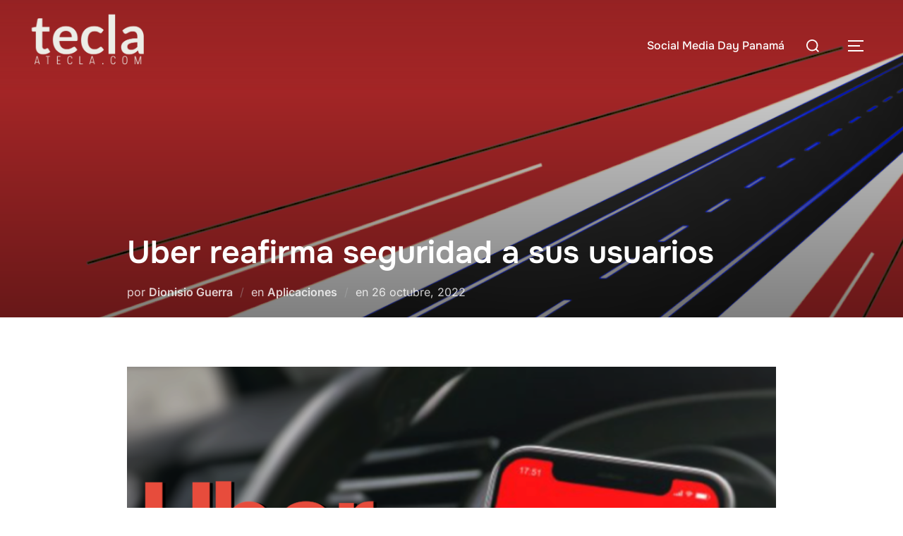

--- FILE ---
content_type: text/html; charset=utf-8
request_url: https://www.google.com/recaptcha/api2/aframe
body_size: 267
content:
<!DOCTYPE HTML><html><head><meta http-equiv="content-type" content="text/html; charset=UTF-8"></head><body><script nonce="YH7qAVyI3lSYfTw7mzqNAg">/** Anti-fraud and anti-abuse applications only. See google.com/recaptcha */ try{var clients={'sodar':'https://pagead2.googlesyndication.com/pagead/sodar?'};window.addEventListener("message",function(a){try{if(a.source===window.parent){var b=JSON.parse(a.data);var c=clients[b['id']];if(c){var d=document.createElement('img');d.src=c+b['params']+'&rc='+(localStorage.getItem("rc::a")?sessionStorage.getItem("rc::b"):"");window.document.body.appendChild(d);sessionStorage.setItem("rc::e",parseInt(sessionStorage.getItem("rc::e")||0)+1);localStorage.setItem("rc::h",'1768896727960');}}}catch(b){}});window.parent.postMessage("_grecaptcha_ready", "*");}catch(b){}</script></body></html>